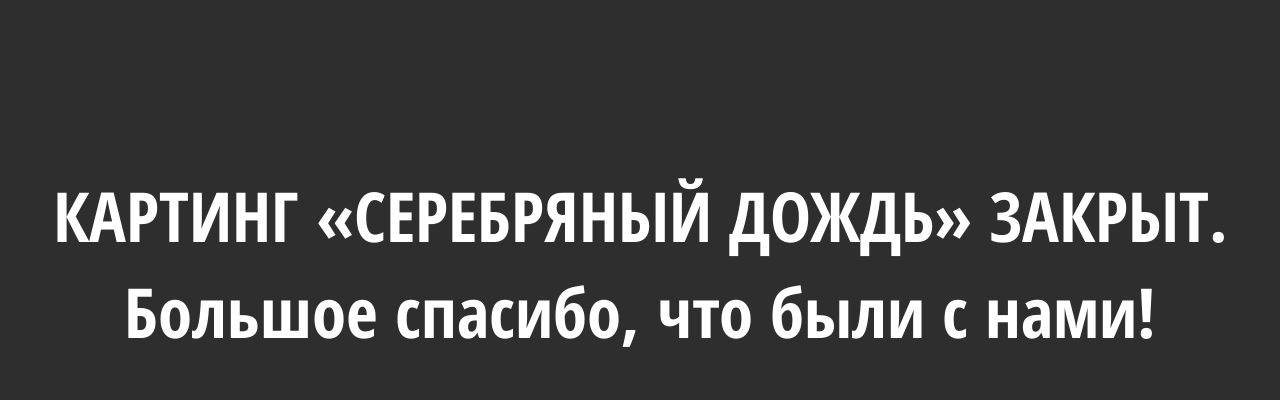

--- FILE ---
content_type: text/html; charset=UTF-8
request_url: https://s-karting.ru/sportbar.htm
body_size: 9718
content:
<!DOCTYPE html>
<html lang="ru">
<head>
<meta charset="utf-8">
<meta http-equiv="Content-Type" content="text/html; charset=UTF-8">
<!-- <link rel="preload" href="_wixres/video.mp4" type="video"> -->
<link rel="preconnect" href="https://fonts.googleapis.com">
<link rel="preconnect" href="https://fonts.gstatic.com" crossorigin>
<link href="https://fonts.googleapis.com/css2?family=Open+Sans:ital,wght@0,300;0,400;1,300;1,400&display=swap" rel="stylesheet">
<link rel="stylesheet" href="https://s-karting.ru/_wixres/bootstrap.min.css">
<title>Спортбар картинг-клуба &laquo;Серебряный дождь&raquo;</title>
<meta name="robots" content="all" />
<link rel="canonical" href="https://s-karting.ru/sportbar.htm" />
<meta name="viewport" content="width=device-width, initial-scale=1">
<link rel="icon" sizes="192x192" href="https://s-karting.ru/favicon.ico">
<link rel="shortcut icon" href="https://s-karting.ru/favicon.ico" type="image/png">
<link rel="apple-touch-icon" href="https://s-karting.ru/favicon.ico" type="image/png">
<meta http-equiv="X-UA-Compatible" content="IE=edge">
<style>

@font-face {
font-display: block;
font-family: 'Open Sans Condensed';
font-style: normal;
font-weight: 300;
src: local('Open Sans Condensed Light'), local('OpenSansCondensed-Light'), url(https://fonts.gstatic.com/s/opensanscondensed/v14/z7NFdQDnbTkabZAIOl9il_O6KJj73e7Ff1GhDujMR7eS2AopSg.woff2) format('woff2');
unicode-range: U+0460-052F, U+1C80-1C88, U+20B4, U+2DE0-2DFF, U+A640-A69F, U+FE2E-FE2F;
}
@font-face {
font-display: block;
font-family: 'Open Sans Condensed';
font-style: normal;
font-weight: 300;
src: local('Open Sans Condensed Light'), local('OpenSansCondensed-Light'), url(https://fonts.gstatic.com/s/opensanscondensed/v14/z7NFdQDnbTkabZAIOl9il_O6KJj73e7Ff1GhDuHMR7eS2AopSg.woff2) format('woff2');
unicode-range: U+0400-045F, U+0490-0491, U+04B0-04B1, U+2116;
}
@font-face {
font-display: block;
font-family: 'Open Sans Condensed';
font-style: normal;
font-weight: 300;
src: local('Open Sans Condensed Light'), local('OpenSansCondensed-Light'), url(https://fonts.gstatic.com/s/opensanscondensed/v14/z7NFdQDnbTkabZAIOl9il_O6KJj73e7Ff1GhDunMR7eS2AopSg.woff2) format('woff2');
unicode-range: U+1F00-1FFF;
}
@font-face {
font-display: block;
font-family: 'Open Sans Condensed';
font-style: normal;
font-weight: 300;
src: local('Open Sans Condensed Light'), local('OpenSansCondensed-Light'), url(https://fonts.gstatic.com/s/opensanscondensed/v14/z7NFdQDnbTkabZAIOl9il_O6KJj73e7Ff1GhDubMR7eS2AopSg.woff2) format('woff2');
unicode-range: U+0370-03FF;
}
@font-face {
font-display: block;
font-family: 'Open Sans Condensed';
font-style: normal;
font-weight: 300;
src: local('Open Sans Condensed Light'), local('OpenSansCondensed-Light'), url(https://fonts.gstatic.com/s/opensanscondensed/v14/z7NFdQDnbTkabZAIOl9il_O6KJj73e7Ff1GhDurMR7eS2AopSg.woff2) format('woff2');
unicode-range: U+0102-0103, U+0110-0111, U+1EA0-1EF9, U+20AB;
}
@font-face {
font-display: block;
font-family: 'Open Sans Condensed';
font-style: normal;
font-weight: 300;
src: local('Open Sans Condensed Light'), local('OpenSansCondensed-Light'), url(https://fonts.gstatic.com/s/opensanscondensed/v14/z7NFdQDnbTkabZAIOl9il_O6KJj73e7Ff1GhDuvMR7eS2AopSg.woff2) format('woff2');
unicode-range: U+0100-024F, U+0259, U+1E00-1EFF, U+2020, U+20A0-20AB, U+20AD-20CF, U+2113, U+2C60-2C7F, U+A720-A7FF;
}
@font-face {
font-display: block;
font-family: 'Open Sans Condensed';
font-style: normal;
font-weight: 300;
src: local('Open Sans Condensed Light'), local('OpenSansCondensed-Light'), url(https://fonts.gstatic.com/s/opensanscondensed/v14/z7NFdQDnbTkabZAIOl9il_O6KJj73e7Ff1GhDuXMR7eS2Ao.woff2) format('woff2');
unicode-range: U+0000-00FF, U+0131, U+0152-0153, U+02BB-02BC, U+02C6, U+02DA, U+02DC, U+2000-206F, U+2074, U+20AC, U+2122, U+2191, U+2193, U+2212, U+2215, U+FEFF, U+FFFD;
}
@font-face {
font-display: block;
font-family: 'Open Sans Condensed';
font-style: normal;
font-weight: 700;
src: local('Open Sans Condensed Bold'), local('OpenSansCondensed-Bold'), url(https://fonts.gstatic.com/s/opensanscondensed/v14/z7NFdQDnbTkabZAIOl9il_O6KJj73e7Ff0GmDujMR7eS2AopSg.woff2) format('woff2');
unicode-range: U+0460-052F, U+1C80-1C88, U+20B4, U+2DE0-2DFF, U+A640-A69F, U+FE2E-FE2F;
}
@font-face {
font-display: block;
font-family: 'Open Sans Condensed';
font-style: normal;
font-weight: 700;
src: local('Open Sans Condensed Bold'), local('OpenSansCondensed-Bold'), url(https://fonts.gstatic.com/s/opensanscondensed/v14/z7NFdQDnbTkabZAIOl9il_O6KJj73e7Ff0GmDuHMR7eS2AopSg.woff2) format('woff2');
unicode-range: U+0400-045F, U+0490-0491, U+04B0-04B1, U+2116;
}
@font-face {
font-display: block;
font-family: 'Open Sans Condensed';
font-style: normal;
font-weight: 700;
src: local('Open Sans Condensed Bold'), local('OpenSansCondensed-Bold'), url(https://fonts.gstatic.com/s/opensanscondensed/v14/z7NFdQDnbTkabZAIOl9il_O6KJj73e7Ff0GmDunMR7eS2AopSg.woff2) format('woff2');
unicode-range: U+1F00-1FFF;
}
@font-face {
font-display: block;
font-family: 'Open Sans Condensed';
font-style: normal;
font-weight: 700;
src: local('Open Sans Condensed Bold'), local('OpenSansCondensed-Bold'), url(https://fonts.gstatic.com/s/opensanscondensed/v14/z7NFdQDnbTkabZAIOl9il_O6KJj73e7Ff0GmDubMR7eS2AopSg.woff2) format('woff2');
unicode-range: U+0370-03FF;
}
@font-face {
font-display: block;
font-family: 'Open Sans Condensed';
font-style: normal;
font-weight: 700;
src: local('Open Sans Condensed Bold'), local('OpenSansCondensed-Bold'), url(https://fonts.gstatic.com/s/opensanscondensed/v14/z7NFdQDnbTkabZAIOl9il_O6KJj73e7Ff0GmDurMR7eS2AopSg.woff2) format('woff2');
unicode-range: U+0102-0103, U+0110-0111, U+1EA0-1EF9, U+20AB;
}
@font-face {
font-display: block;
font-family: 'Open Sans Condensed';
font-style: normal;
font-weight: 700;
src: local('Open Sans Condensed Bold'), local('OpenSansCondensed-Bold'), url(https://fonts.gstatic.com/s/opensanscondensed/v14/z7NFdQDnbTkabZAIOl9il_O6KJj73e7Ff0GmDuvMR7eS2AopSg.woff2) format('woff2');
unicode-range: U+0100-024F, U+0259, U+1E00-1EFF, U+2020, U+20A0-20AB, U+20AD-20CF, U+2113, U+2C60-2C7F, U+A720-A7FF;
}
@font-face {
font-display: block;
font-family: 'Open Sans Condensed';
font-style: normal;
font-weight: 700;
src: local('Open Sans Condensed Bold'), local('OpenSansCondensed-Bold'), url(https://fonts.gstatic.com/s/opensanscondensed/v14/z7NFdQDnbTkabZAIOl9il_O6KJj73e7Ff0GmDuXMR7eS2Ao.woff2) format('woff2');
unicode-range: U+0000-00FF, U+0131, U+0152-0153, U+02BB-02BC, U+02C6, U+02DA, U+02DC, U+2000-206F, U+2074, U+20AC, U+2122, U+2191, U+2193, U+2212, U+2215, U+FEFF, U+FFFD;
}
</style>













<style>
* {box-sizing: border-box; }
a, abbr, acronym, address, applet, b, big, blockquote, body, button, caption, center, cite, code, dd, del, dfn, div, dl, dt, em, fieldset, font, footer, form, h1, h2, h3, h4, h5, h6, header, html, i, iframe, img, ins, kbd, label, legend, li, nav, object, ol, p, pre, q, s, samp, section, small, span, strike, strong, sub, sup, table, tbody, td, tfoot, th, thead, title, tr, tt, u, ul, var { margin: 0; padding: 0; border: 0; outline: 0; vertical-align: baseline; background: transparent;}
body {font-size:100%; line-height:1.4; font-family: Arial, Helvetica, sans-serif; position: relative;}
input, select, textarea { font-family: Helvetica, Arial, sans-serif; box-sizing: border-box;}
ol, ul { list-style: none;}
blockquote, q { quotes: none;}
ins { text-decoration: none;}
del { text-decoration: line-through;}
table { border-collapse: collapse; border-spacing: 0;}
a { cursor: pointer; text-decoration: none;}
body, html { height: 100%; min-height: 100%;}
body { overflow-x: auto; overflow-y: scroll; background:rgba(47,46,46,1) url('/_wixres/bg.jpg') no-repeat center center fixed; background-size:cover;}

h1, h2, h3 {text-align:center;}
h2 {text-transform:uppercase;}


p {
	display: block;
	margin-block-start: 1em;
	margin-block-end: 1em;
	margin-inline-start: 0px;
	margin-inline-end: 0px;
}

#video {
	position: fixed;
	right: 0;
	top: 0;
	left:0;
	height:100%;
	max-height: 100%;
	z-index:-1;
}


#title-wrap {text-align:center;}
#title {display:inline-block; width:auto; margin:0 auto; padding:.1% 0!important; background:rgba(47,46,46,1); text-align:center; font-size:430%; font-family: "Open Sans Condensed", sans-serif; color:#fff; font-weight:bolder;}

.mybtn {display:block; width:auto; padding:15px; color:#fff; border:1px solid #eee; border-radius:20px; margin:13px; background-color:rgba(47, 46, 46, 1); font-weight:600;}



@media(max-width:1300px) {
	#addr-wrap td {display:block; width:100%!important; text-align:center!important;}
	#addr-wrap td:nth-child(3) {display:none;}
	#photo-internal img {width:100%!important; height:auto!important;}
	.mybtn {margin-bottom:5px!important;}
}

@media(max-width:1040px) {
	#price-delimeter2 {display:block!important;}

	.void-p20, .void-p50 {height:10%!important;}
	#price-wrap, #school-abstract {width:auto!important;}
	#school-abstract,
	.school-person-name,
	.school-person-about,
	#addr-internal,
	#contacts-internal,
	#bonus-internal,
	#ground-internal p {font-size:130%!important;}
	#addr-delimeter {margin:5px auto!important;}
	#school-title,
	#photo-title,
	#price-title {font-size:150%!important;}
	.price-elem {width:300px!important; font-size:100%!important;}
	.price-rules {font-size:80%;}
	.price-elem-title {font-size:100%!important;}
	#ground-internal td {display:block; width:100%!important;}
	#ground-internal a {margin:0 auto;}
	#title {font-size:200%;}
}


@media(max-width:890px) {
	#header-menu td {display:block; width:33.3%!important; float:left;}
}
@media(max-width:660px) {
	#header-menu td {font-size:90%; width:auto!important;}
}
@media(max-width:600px) {
/*	#header, #header-wrap,#header-menu, #header-logo, #header-logo,#header-logo, #header-tel, #header-menu-wrap {display:block!important; clear:both; width:100%!important; position:relative!important; height:unset!important; left:unset!important; top:unset!important; right:unset!important; bottom:unset; float:unset; text-align:center;}*/
}

@media(max-width:970px) {
	.text-gallery-item img {max-width:150px; }
}


@media(max-width:700px) {
	.text-gallery-item img {max-width:100px; }
}

@media(max-width:500px) {
	.text-gallery-item img {max-width:70px; }
}

@media(max-width:390px) {
	.text-gallery-item {width:33.3%!important; }
}

@media(max-width:940px) {
	#school-internal td {display:block; width:100%!important; text-align:center!important;}
	.school-person {clear:both; margin:0 auto 10px 0; float:none; width:100%!important; height:auto!important;}
	.school-person td:nth-child(2) {display:none;}
}

@media(max-width:720px) {
	.school-person-photo img, #addr-internal img {width:100%; height:auto;}
	.school-person-about {width:auto!important;}
	#footer-wrap table {width:auto!important;}
	#price-internal td {display:block; width:100%!important;}
	.price-elem-title, .price-elem {margin:0 auto;}
	#footer-wrap td {display:block; width:100%!important;}
}

@media(max-width:360px) {
	body {font-size:80%!important;}
	.price-elem {width:235px!important; font-size:100%!important;}
	#school-button {width:auto!important;}
}

/** {outline:1px solid red!important;}*/

.void-p20 {height:20%;}
.void-p50 {height:50%;}



</style>





<style type="text/css">
#ground-wrap {padding:8% 0; background:#111 url('/_wixres/bg-ground.jpg') no-repeat; background-size:100% auto; color:#fff; font-family: 'Open Sans', sans-serif; font-weight:400;}
#ground-internal {max-width:800px; margin:0 auto; text-align:center;}
#ground-internal p {font-size:180%;}
.ground-delimeter {height:3px; background:#fff; width:100%; margin:13px 0;}
#ground-wrap table {width:100%;}
#ground-wrap table td {width:50%;}
#ground-wrap a {color: #fff; text-decoration: underline;}
</style>





<style type="text/css">
#contacts-wrap {max-width:725px; margin:0 auto; background:#fff; min-height:100px;}
#contacts-internal {font-family: 'Open Sans', sans-serif; font-weight:300; font-size:180%; padding:30px; color:#222;}
#contacts-internal a {color:#222; text-decoration:underline;}
#contacts-internal ul {font-size:70%; padding-left:50px; list-style:circle;}
#bonus-wrap {max-width:725px; margin:0 auto; background:#fff; min-height:100px;}
#bonus-internal {font-family: 'Open Sans', sans-serif; font-weight:300; font-size:180%; padding:30px; color:#222;}
#bonus-internal a {color:#222; text-decoration:underline;}
#bonus-internal ul {font-size:70%; padding-left:50px; list-style:circle;}
</style>





<style type="text/css">
#price-wrap {max-width:980px; position:relative; margin:0 auto; background:#fff; min-height:100px;}
#price-internal {padding:40px 30px; font-weight:400; font-family: 'Open Sans', sans-serif; color:#222;}
#price-title {font-size:200%; text-align:center; padding:8px 0;} 
#price-delimeter, #price-delimeter2 {height:3px; background:#222; margin:13px auto; max-width:600px;}
#price-delimeter2 {display:none;}
#price-sticker {text-align:center; padding:10px; position:absolute; top:-120px; width:350px; right:50px;   transform: rotate(15deg); }
#price-sticker img {max-width:100%;}
/*from w=1040*/	#price-sticker {text-align:center; padding:10px; position:relative!important; top:auto!important; width:100%!important; right:auto!important;   transform:none!important;}
#price-internal table {width:100%;}
#price-internal table td {width:50%;}
.price-elem {text-align:justify; width:400px; margin:0 auto;}
.price-elem-title {text-align:center;}
.price-elem, .price-elem-title {padding-bottom:30px; font-size:130%; font-weight:300;}
.price-elem-notice {font-size:80%; color:red;}
.price-rules {padding-left:40px; list-style:disc;}
</style>






<style type="text/css">
#photo-wrap {background:#fff; min-height:100px;}
#photo-internal {padding:30px 30px; font-family: 'Open Sans', sans-serif; color:#222;}
#photo-internal img {height:700px; width:auto;}
#photo-title {font-size:200%; text-align:center; padding:8px 0;} 
</style>






<style type="text/css">
#school-wrap {background:rgba(177,170,170,1) url('/_wixres/bg-school.png'); min-height:100px;}
#school-wrap:before, #school-wrap:after{content: ""; display:table; clear:both;}
#school-internal {padding:30px 30px; font-family: 'Open Sans', sans-serif; color:#222;}
#school-abstract {text-align:center; font-weight:300; font-size:180%; max-width:980px; padding:15px; margin:0 auto; background:#fff;}
#school-abstract a {color:#222; text-decoration:underline;}
#school-button {font-size:100%; padding-top:40px; margin:0 auto; width:300px;}
#school-button a {display:block; font-weight:bolder; background:#fff; color:#222; width:100%; padding:15px; cursor:pointer; font-style: italic; text-align:center;}
#school-button a:hover {color:#333;}
#school-title {text-align:center; font-weight:400; color:#fff; text-transform:uppercase; font-size:200%; padding:30px;}
#school-internal table {width:100%;}
.school-person {background:#fff; height:622px; width:438px;}
.school-person-photo {padding: 17px; text-align:center;}
.school-person-about {width:350px; margin:0 auto; padding-top:25px; line-height:1.5;}
.school-person-name, .school-person-about {font-weight:300; font-size:180%; padding:0 10px 0 10px; text-align:center;}
.school-person-name span {background:rgba(160, 160, 159, 1); font-weight:400;}
</style>





<style type="text/css">
#schoolstart-wrap {background:rgba(177,170,170,1) url('/_wixres/bg-school.png'); min-height:100px;}
#schoolstart-internal {padding:30px 30px; font-family: 'Open Sans', sans-serif; color:#222;}
#schoolstart-abstract {text-align:center; font-weight:300; font-size:120%; max-width:980px; padding:30px; margin:0 auto; background:#fff;}
#schoolstart-button {font-size:100%; padding-top:40px; margin:0 auto; width:300px;}
#schoolstart-button a {display:block; font-weight:bolder; background:#fff; color:#222; width:100%; padding:15px; cursor:pointer; font-style: italic; text-align:center;}
#schoolstart-button a:hover {color:#333;}
#schoolstart-title {text-align:center; font-weight:400; text-transform:uppercase; font-size:200%; padding:30px;}
#schoolstart-internal table {width:100%;}
#schoolstart-internal table td {text-align:center;}
.schoolstart-person {background:#fff; height:622px; width:438px;}
.schoolstart-person-photo {padding: 17px; text-align:center;}
.schoolstart-person-about {width:350px; margin:0 auto; padding-top:25px; line-height:1.5;}
.schoolstart-person-name, .schoolstart-person-about {font-weight:300; font-size:180%; padding:0 10px 0 10px; text-align:center;}
.schoolstart-person-name span {background:rgba(160, 160, 159, 1); font-weight:400;}


.ksblock {margin:30px 0;}
.ksblock td {vertical-align:middle;}
.ksblock img {max-width:300px; max-height:200px; width:auto; height:auto;}
</style>


<style type="text/css">
.text-wrap {max-width:980px; position:relative; margin:0 auto; background:#fff; min-height:100px;}
.text-internal {padding:40px 30px; font-weight:400; font-family: 'Open Sans', sans-serif; color:#222;}
.text-title {font-size:200%; text-align:center; padding:8px 0;} 
.text-delimeter {height:3px; background:#222; margin:13px auto; max-width:600px;}
.text-content {line-height:1.6;}
.text-content p {margin:10px 0 20px 0;}
.text-content ul {padding-left:40px;}
.text-content ul li {padding-bottom:10px;}

.text-gallery-wrap {line-height:0;}
.text-gallery-wrap:before, .text-gallery-wrap:after {display:table; content:" "; clear:both;}
.text-gallery-item {width:25%; float: left; padding:5px 3px;}
.text-gallery-item img {outline:1px solid #333;}

</style>





<style type="text/css">
#addr-wrap {background:#fff; min-height:100px;}
#addr-internal {padding:80px 30px 60px 30px; font-family: 'Open Sans', sans-serif; color:#222; text-align:center; font-weight:300; font-size:180%;}
#addr-internal table td {vertical-align:top;}
#addr-internal img {max-width:100%; height:auto;}
#addr-title {}
#addr-text {width:26%;padding:0 20px;}
#addr-delimeter {height:3px; background:#222; max-width:200px; margin:30px auto;}
@media (max-width: 300px) {
	#addr-internal {padding:10px;}
	#addr-delimeter {width:100%;}
	#addr-text {padding:0 5px;}
}
</style>




<style type="text/css">
#footer-wrap {background:rgba(47,46,46,1); min-height:100px; color:#fff; font-family: 'Open Sans', sans-serif;}
#footer-wrap a {color:#fff;}
#footer-wrap table {width:700px; margin:0 auto;}
#footer-wrap table td {width:50%; padding:20px;}
</style>




<script async type="text/javascript">
(function ct_load_script() {
var ct = document.createElement('script'); ct.type = 'text/javascript'; ct.async=true;
ct.src = document.location.protocol+'//cc.calltracking.ru/phone.25147.11955.async.js?nc='+Math.floor(new Date().getTime()/300000);
var s = document.getElementsByTagName('script')[0]; s.parentNode.insertBefore(ct, s);
})();
</script>


<style>
body > div {display:none!important;}
#title-wrap {display:block!important; top:20%; position:absolute; text-align:center; width:100%;}
#bonus-wrap {display:block!important; top:35%; left:calc(50% - 350px); auto; position:absolute; text-align:center;}
</style>



</head>

<body>


<style>

#header {display:block; position:sticky; top:0; right:0; height:55px; background-color:rgba(47,46,46,1);}
#header-wrap {height:55px; overflow:hidden; max-width:980px; margin:0 auto; position:relative; font-weight: 600; font-family: 'Open Sans', sans-serif;}
#header-logo {position:absolute; top:3px; left:5px;}
#header-logo img {max-height:49px;}

#header-menu-wrap {display:block; left:200px; position:absolute; top:3px; left:120px; right:185px; font-size: 100%;  font-style: italic;}
#header-menu {width:100%; height:48px;}
#header-menu td {width:auto; text-align:center; vertical-align:middle; padding:0 4px;}
#header-menu td a {color:#a0a1a4; text-decoration:underline;}

#header-tel {display:block; right:0; width:175px; position:absolute; top:3px; line-height:49px;}
#header-tel a {color:#fff; text-decoration:none; font-style: normal;}

</style>


<!-- <p class="white1"><a href="https://s-karting.ru/">Картинг "Серебряный Дождь"</a>&nbsp;</p> -->
<div id="header">
	<div id="header-wrap">
		<div id="header-logo"><a href="https://s-karting.ru/" title="Серебряный дождь - крытый картинг в Москве"><img src="https://s-karting.ru/images/logo-big.png" alt="" / alt="Серебряный дождь"></a></div>
		<div id="header-menu-wrap">
			<table id="header-menu">
			<tr>
				<td><a href="https://booking.s-karting.ru/" target="_blank">Бронирование</a></td>
				<td><a href="https://furpur.ru/karting/" target="_blank">Сертификаты</a></td>
				<td><a href="https://s-karting.ru/corp.htm">Корпоративы</a></td>
				<td><a href="https://s-karting.ru/corp.htm#ground-wrap">Праздники</a></td>
				<td><a href="https://s-karting.ru/sportbar.htm">Спортбар</a></td>
				<td><a href="https://s-karting.ru/kidschool.htm">Школа</a></td>
			</tr>
			</table>
		</div>

		<div id="header-tel">
			<td><a href="tel:+74951611001">+7 495 161-10-01</a></td>
		</div>
	</div>
</div>

<!-- <video autoplay muted loop id="video"><source src="_wixres/video.mp4" type="video/mp4" /></video> -->


<div id="title-wrap">
<div class="void-p20">&nbsp;</div>
	<h1 id="title">
		<B>КАРТИНГ «СЕРЕБРЯНЫЙ ДОЖДЬ» ЗАКРЫТ.</b><br>
		Большое спасибо, что были с нами!
<!-- Картинг «Серебряный Дождь» --></h1>
</div>
<div id="ground-wrap">
	<div id="ground-internal">
		<p>У нас вы всегда найдете интересные настольные игры, вкусный и ароматный кофе, пиццу на тонком тесте и хорошее настроение!</p>

		<div class="ground-delimeter"></div>
		<p>По всем вопросам бронирования обращаться по телефону <nobr><a href="tel:+79775865229">+7 977 586-52-29</a></nobr> Екатерина.</i></p>

		<table>
		<tr>
			<td><a href="https://s-karting.ru/menu.htm" class="mybtn">Меню</a></td>
			<td><a href="https://s-karting.ru/menu.htm#photo" class="mybtn">Фото меню</a></td>
		</tr>
		</table>

	</div>
</div>




<div class="void-p20">&nbsp;</div>




<div id="photo-wrap">
	<div id="photo-internal">
		<!-- <div id="photo-title">Мы можем запечатлеть ваши лучшие моменты</div> -->

		<link rel="stylesheet" href="https://s-karting.ru/_wixres/bootstrap.min.css">
		<script src="https://s-karting.ru/_wixres/jquery.min.js"></script>
		<script src="https://s-karting.ru/_wixres/bootstrap.min.js"></script>

		<div class="container">
			<div id="myCarousel" class="carousel slide" data-ride="carousel">
				<ol class="carousel-indicators">
					<li data-target="#myCarousel" data-slide-to="0" class="active"></li>
					<li data-target="#myCarousel" data-slide-to="1"></li>
					<li data-target="#myCarousel" data-slide-to="2"></li>
					<li data-target="#myCarousel" data-slide-to="3"></li>
					<li data-target="#myCarousel" data-slide-to="4"></li>
					<li data-target="#myCarousel" data-slide-to="5"></li>
					<li data-target="#myCarousel" data-slide-to="6"></li>
					<li data-target="#myCarousel" data-slide-to="7"></li>
					<li data-target="#myCarousel" data-slide-to="8"></li>
					<li data-target="#myCarousel" data-slide-to="9"></li>
					<li data-target="#myCarousel" data-slide-to="10"></li>
					<li data-target="#myCarousel" data-slide-to="11"></li>
					<li data-target="#myCarousel" data-slide-to="12"></li>
					<li data-target="#myCarousel" data-slide-to="13"></li>
					<li data-target="#myCarousel" data-slide-to="14"></li>
					<li data-target="#myCarousel" data-slide-to="15"></li>
					<li data-target="#myCarousel" data-slide-to="16"></li>
					<li data-target="#myCarousel" data-slide-to="17"></li>
					<li data-target="#myCarousel" data-slide-to="18"></li>
				</ol>
				<div class="carousel-inner">
					<div class="carousel-inner">

						<div class="item active"><img src="https://s-karting.ru/_wixres/bar2_01.jpg"></div>
						<div class="item"><img src="https://s-karting.ru/_wixres/bar2_02.jpg"></div>
						<div class="item"><img src="https://s-karting.ru/_wixres/bar2_03.jpg"></div>
						<div class="item"><img src="https://s-karting.ru/_wixres/bar2_04.jpg"></div>
						<div class="item"><img src="https://s-karting.ru/_wixres/bar2_05.jpg"></div>
						<div class="item"><img src="https://s-karting.ru/_wixres/bar2_06.jpg"></div>
						<div class="item"><img src="https://s-karting.ru/_wixres/bar2_07.jpg"></div>
						<div class="item"><img src="https://s-karting.ru/_wixres/bar2_08.jpg"></div>
						<div class="item"><img src="https://s-karting.ru/_wixres/bar2_09.jpg"></div>
						<div class="item"><img src="https://s-karting.ru/_wixres/bar2_10.jpg"></div>
						<div class="item"><img src="https://s-karting.ru/_wixres/bar2_11.jpg"></div>
						<div class="item"><img src="https://s-karting.ru/_wixres/bar2_12.jpg"></div>
						<div class="item"><img src="https://s-karting.ru/_wixres/bar2_13.jpg"></div>
						<div class="item"><img src="https://s-karting.ru/_wixres/bar2_14.jpg"></div>
						<div class="item"><img src="https://s-karting.ru/_wixres/bar2_15.jpg"></div>
						<div class="item"><img src="https://s-karting.ru/_wixres/bar2_16.jpg"></div>
						<div class="item"><img src="https://s-karting.ru/_wixres/bar2_17.jpg"></div>
						<div class="item"><img src="https://s-karting.ru/_wixres/bar2_18.jpg"></div>
						<div class="item"><img src="https://s-karting.ru/_wixres/bar2_19.jpg"></div>

					</div>
				</div>
			</div>
		</div>
	</div>
</div>




<div class="void-p20">&nbsp;</div>




<div id="school-wrap">
	<div id="school-internal">
		<div id="school-abstract">
			<p>А также в нашем уютном кафе проводится Детский кулинарный Мастер-класс «Готовим пиццу сами», <nobr>стоимость участия 1400 руб.</nobr></p>
			<p><em>По всем вопросам бронирования обращаться по телефону: <nobr><a href="tel:+79775865229">+7 977 586-52-29</a> Екатерина</nobr></em></p>
		</div>
	</div>
</div>

<div class="void-p20">&nbsp;</div>



<div id="photo-wrap">
	<div id="photo-internal">
		<div class="container">
			<iframe width="100%" height="600" src="https://www.youtube.com/embed/CdhIkUBh5q8" title="YouTube video player" frameborder="0" allow="accelerometer; autoplay; clipboard-write; encrypted-media; gyroscope; picture-in-picture" allowfullscreen></iframe>
		</div>
	</div>
</div>




<div class="void-p20">&nbsp;</div>




<div class="text-wrap">
	<div class="text-internal">
		<div class="text-content">
			<script type="application/ld+json">
{
	"@context": "https://schema.org",
	"@type": "FAQPage",
		"mainEntity": [
    {
        "@type": "Question",
        "name": "\u0410 \u043a \u0432\u0430\u043c \u043c\u043e\u0436\u043d\u043e \u0441\u043e \u0441\u0432\u043e\u0435\u0439 \u0435\u0434\u043e\u0439?",
        "acceptedAnswer": {
            "@type": "Answer",
            "text": "\u041d\u0435\u0442. \u0423 \u043d\u0430\u0441 \u0441\u0432\u043e\u044f \u043a\u0443\u0445\u043d\u044f \u0441 \u0435\u0432\u0440\u043e\u043f\u0435\u0439\u0441\u043a\u0438\u043c \u043c\u0435\u043d\u044e. \u041f\u0435\u0440\u0432\u044b\u0435, \u0432\u0442\u043e\u0440\u044b\u0435 \u0431\u043b\u044e\u0434\u0430, \u0441\u0430\u043b\u0430\u0442\u044b, \u043f\u0438\u0446\u0446\u044b, \u0433\u0430\u043c\u0431\u0443\u0440\u0433\u0435\u0440\u044b, \u0441\u044d\u043d\u0434\u0432\u0438\u0447\u0438, \u043a\u0430\u0440\u0442\u043e\u0448\u043a\u0430 \u0444\u0440\u0438. \u0412\u0441\u0451 \u0435\u0441\u0442\u044c \u0432 \u043d\u0430\u043b\u0438\u0447\u0438\u0438."
        }
    },
    {
        "@type": "Question",
        "name": "\u0421\u043a\u043e\u043b\u044c\u043a\u043e \u0433\u043e\u0442\u043e\u0432\u044f\u0442\u0441\u044f \u0431\u043b\u044e\u0434\u0430?",
        "acceptedAnswer": {
            "@type": "Answer",
            "text": "\u0412 \u0441\u0440\u0435\u0434\u043d\u0435\u043c 20 \u043c\u0438\u043d. \u0417\u0430\u0432\u0438\u0441\u0438\u0442 \u043e\u0442 \u0437\u0430\u0433\u0440\u0443\u0436\u0435\u043d\u043d\u043e\u0441\u0442\u0438 \u043a\u0443\u0445\u043d\u0438 \u0438 \u0441\u043b\u043e\u0436\u043d\u043e\u0441\u0442\u0438 \u0431\u043b\u044e\u0434\u0430. \u041c\u043e\u0436\u043d\u043e \u0437\u0430\u043a\u0430\u0437\u0430\u0442\u044c \u0437\u0430\u0440\u0430\u043d\u0435\u0435, \u043f\u0435\u0440\u0435\u0434 \u0437\u0430\u0435\u0437\u0434\u043e\u043c."
        }
    },
    {
        "@type": "Question",
        "name": "\u041c\u043e\u0436\u043d\u043e \u043b\u0438 \u0441\u043e \u0441\u0432\u043e\u0438\u043c\u0438 \u043d\u0430\u043f\u0438\u0442\u043a\u0430\u043c\u0438?",
        "acceptedAnswer": {
            "@type": "Answer",
            "text": "\u041d\u0435\u0442. \u0423 \u043d\u0430\u0441 \u0441\u0432\u043e\u0439 \u0431\u0430\u0440. \u041d\u0430\u043f\u0438\u0442\u043a\u0438 \u0432 \u0430\u0441\u0441\u043e\u0440\u0442\u0438\u043c\u0435\u043d\u0442\u0435, \u043c\u043e\u0436\u043d\u043e \u0437\u0430\u043a\u0430\u0437\u0430\u0442\u044c \u0438\u043b\u0438 \u043f\u0440\u0438\u043e\u0431\u0440\u0435\u0441\u0442\u0438 \u0432 \u0431\u0443\u0442\u044b\u043b\u043a\u0430\u0445."
        }
    },
    {
        "@type": "Question",
        "name": "\u0423 \u0432\u0430\u0441 \u043c\u043e\u0436\u043d\u043e \u043a\u0443\u0440\u0438\u0442\u044c?",
        "acceptedAnswer": {
            "@type": "Answer",
            "text": "\u041d\u0435\u0442. \u041f\u043e \u043f\u0440\u0430\u0432\u0438\u043b\u0430\u043c \u043f\u043e\u0436\u0430\u0440\u043d\u043e\u0439 \u0431\u0435\u0437\u043e\u043f\u0430\u0441\u043d\u043e\u0441\u0442\u0438 \u043d\u0435\u043b\u044c\u0437\u044f \u043a\u0443\u0440\u0438\u0442\u044c \u0432 \u043f\u043e\u043c\u0435\u0449\u0435\u043d\u0438\u0438. \u0422\u0430\u043a\u0436\u0435 \u043d\u0435\u043b\u044c\u0437\u044f \u043a\u0443\u0440\u0438\u0442\u044c \u044d\u043b\u0435\u043a\u0442\u0440\u043e\u043d\u043d\u044b\u0435 \u0441\u0438\u0433\u0430\u0440\u0435\u0442\u044b, \u0432\u0435\u0439\u043f\u044b, \u0430\u0439\u043a\u043e\u0441\u044b \u0438 \u0442.\u0434."
        }
    },
    {
        "@type": "Question",
        "name": "\u0423 \u0432\u0430\u0441 \u0435\u0441\u0442\u044c \u0430\u043b\u043a\u043e\u0433\u043e\u043b\u044c\u043d\u044b\u0435 \u043d\u0430\u043f\u0438\u0442\u043a\u0438 \u0432 \u043c\u0435\u043d\u044e?",
        "acceptedAnswer": {
            "@type": "Answer",
            "text": "\u041d\u0435\u0442. \u041d\u043e \u0432\u044b \u043c\u043e\u0436\u0435\u0442\u0435 \u043f\u0440\u0438\u043d\u0435\u0441\u0442\u0438 \u0441\u0432\u043e\u0439 \u0430\u043b\u043a\u043e\u0433\u043e\u043b\u044c \u0441 \u0447\u0435\u043a\u043e\u043c. \u041f\u0440\u043e\u0431\u043a\u043e\u0432\u044b\u0439 \u0441\u0431\u043e\u0440 300 \u0440\u0443\u0431 \u0441 \u043e\u0442\u043a\u0440\u044b\u0442\u043e\u0439 \u0431\u0443\u0442\u044b\u043b\u043a\u0438. \u0412 \u0437\u0430\u0435\u0437\u0434 \u0432 \u0441\u043e\u0441\u0442\u043e\u044f\u043d\u0438\u0438 \u0430\u043b\u043a\u043e\u0433\u043e\u043b\u044c\u043d\u043e\u0433\u043e \u043e\u043f\u044c\u044f\u043d\u0435\u043d\u0438\u044f \u0433\u043e\u0441\u0442\u0438 \u043a\u0430\u0440\u0442\u043e\u0434\u0440\u043e\u043c\u0430 \u043d\u0435 \u0434\u043e\u043f\u0443\u0441\u043a\u0430\u044e\u0442\u0441\u044f."
        }
    },
    {
        "@type": "Question",
        "name": "\u0412\u044b \u0438\u0437\u0433\u043e\u0442\u0430\u0432\u043b\u0438\u0432\u0430\u0435\u0442\u0435 \u0442\u043e\u0440\u0442\u044b?",
        "acceptedAnswer": {
            "@type": "Answer",
            "text": "\u041d\u0435\u0442. \u0423 \u043d\u0430\u0441 \u043d\u0435\u0442 \u0441\u0432\u043e\u0435\u0433\u043e \u043a\u043e\u043d\u0434\u0438\u0442\u0435\u0440\u0441\u043a\u043e\u0433\u043e \u0446\u0435\u0445\u0430. \u041d\u043e \u0432 \u043d\u0430\u043b\u0438\u0447\u0438\u0438 \u0435\u0441\u0442\u044c \u043f\u0438\u0440\u043e\u0436\u043d\u044b\u0435 \u0432 \u0430\u0441\u0441\u043e\u0440\u0442\u0438\u043c\u0435\u043d\u0442\u0435."
        }
    },
    {
        "@type": "Question",
        "name": "\u041c\u043e\u0436\u043d\u043e \u043f\u0440\u0438\u043d\u0435\u0441\u0442\u0438 \u0441\u0432\u043e\u0439 \u0442\u043e\u0440\u0442?",
        "acceptedAnswer": {
            "@type": "Answer",
            "text": "\u0414\u0430. \u0421\u043b\u0430\u0434\u043a\u0438\u0439 \u0441\u0431\u043e\u0440 500 \u0440\u0443\u0431. \u041d\u0430\u0448\u0438 \u043e\u0444\u0438\u0446\u0438\u0430\u043d\u0442\u044b \u0432\u044b\u043d\u0435\u0441\u0443\u0442 \u0432\u0430\u043c \u0442\u043e\u0440\u0442\u0438\u043a, \u043f\u043e\u0437\u0434\u0440\u0430\u0432\u044f\u0442 \u043f\u043e\u0434 \u043f\u0440\u0430\u0437\u0434\u043d\u0438\u0447\u043d\u0443\u044e \u043c\u0443\u0437\u044b\u043a\u0443 \u0438 \u0432\u0441\u0435 \u043d\u0430\u0440\u0435\u0436\u0443\u0442. \u0421\u0432\u0435\u0447\u043a\u0438 \u0442\u0430\u043a\u0436\u0435 \u043f\u0440\u0438\u043d\u043e\u0441\u044f\u0442\u0441\u044f \u0441 \u0441\u043e\u0431\u043e\u0439."
        }
    },
    {
        "@type": "Question",
        "name": "\u0423 \u0432\u0430\u0441 \u0435\u0441\u0442\u044c \u0434\u0435\u0442\u0441\u043a\u0438\u0439 \u0443\u0433\u043e\u043b\u043e\u043a?",
        "acceptedAnswer": {
            "@type": "Answer",
            "text": "\u0414\u0430. \u0418\u043c\u0435\u0435\u0442\u0441\u044f \u0434\u0435\u0442\u0441\u043a\u0438\u0439 \u0443\u0433\u043e\u043b\u043e\u043a \u0441 \u0440\u0430\u0437\u043d\u044b\u043c\u0438 \u0438\u0433\u0440\u0443\u0448\u043a\u0430\u043c\u0438 \u0438 \u0440\u0430\u0437\u0432\u0438\u0432\u0430\u0448\u043a\u0430\u043c\u0438. \u041f\u0440\u0438 \u044d\u0442\u043e\u043c \u0440\u0435\u0431\u0435\u043d\u043e\u043a \u0432\u0441\u0435\u0433\u0434\u0430 \u0431\u0443\u0434\u0435\u0442 \u0432 \u043f\u043e\u043b\u0435 \u0432\u0430\u0448\u0435\u0433\u043e \u0437\u0440\u0435\u043d\u0438\u044f."
        }
    },
    {
        "@type": "Question",
        "name": "\u0415\u0441\u0442\u044c \u043b\u0438 \u0443 \u0432\u0430\u0441 \u0434\u0435\u0442\u0441\u043a\u0438\u0435 \u0441\u0442\u0443\u043b\u044c\u0447\u0438\u043a\u0438?",
        "acceptedAnswer": {
            "@type": "Answer",
            "text": "\u041a \u0441\u043e\u0436\u0430\u043b\u0435\u043d\u0438\u044e, \u043d\u0435\u0442. \u041d\u043e \u043e\u0431\u0435\u0449\u0430\u0435\u043c \u0432 \u0441\u043a\u043e\u0440\u043e\u043c \u0432\u0440\u0435\u043c\u0435\u043d\u0438 \u0438\u0441\u043f\u0440\u0430\u0432\u0438\u0442\u044c \u0434\u0430\u043d\u043d\u0443\u044e \u0441\u0438\u0442\u0443\u0430\u0446\u0438\u044e. \u041d\u043e \u0434\u0430\u0436\u0435 \u0441 \u043c\u0430\u043b\u0435\u043d\u044c\u043a\u0438\u043c \u0440\u0435\u0431\u0435\u043d\u043a\u043e\u043c \u0432\u0430\u043c \u0431\u0443\u0434\u0435\u0442 \u0443 \u043d\u0430\u0441 \u0443\u0434\u043e\u0431\u043d\u043e, \u0432\u0435\u0434\u044c \u0432 \u0441\u043f\u043e\u0440\u0442-\u0431\u0430\u0440\u0435 \u0435\u0441\u0442\u044c \u043a\u043e\u043c\u0444\u043e\u0440\u0442\u043d\u044b\u0435 \u0434\u0438\u0432\u0430\u043d\u0447\u0438\u043a\u0438."
        }
    },
    {
        "@type": "Question",
        "name": "\u041a\u0430\u043a \u043c\u043e\u0436\u043d\u043e \u043e\u0442\u0431\u043b\u0430\u0433\u043e\u0434\u0430\u0440\u0438\u0442\u044c \u043e\u0444\u0438\u0446\u0438\u0430\u043d\u0442\u043e\u0432?",
        "acceptedAnswer": {
            "@type": "Answer",
            "text": "\u041d\u0430 \u0441\u0432\u043e\u0435 \u0443\u0441\u043c\u043e\u0442\u0440\u0435\u043d\u0438\u0435 \u0432\u044b \u0432\u0441\u0435\u0433\u0434\u0430 \u043c\u043e\u0436\u0435\u0442\u0435 \u043e\u0441\u0442\u0430\u0432\u0438\u0442\u044c \u0438\u043c \u0447\u0430\u0435\u0432\u044b\u0435. \u0422\u0430\u043a\u0436\u0435 \u043c\u044b \u0431\u0443\u0434\u0435\u043c \u043e\u0447\u0435\u043d\u044c \u0440\u0430\u0434\u044b, \u0435\u0441\u043b\u0438 \u0432\u044b \u043e\u0441\u0442\u0430\u0432\u0438\u0442\u0435 \u043f\u043e\u043b\u043e\u0436\u0438\u0442\u0435\u043b\u044c\u043d\u044b\u0439 \u043e\u0442\u0437\u044b\u0432 \u043d\u0430 \u042f\u043d\u0434\u0435\u043a\u0441\u0435."
        }
    },
    {
        "@type": "Question",
        "name": "\u0412 \u0441\u043f\u043e\u0440\u0442-\u0431\u0430\u0440\u0435 \u0448\u0443\u043c\u043d\u043e?",
        "acceptedAnswer": {
            "@type": "Answer",
            "text": "\u041d\u0435\u0442. \u041d\u0430 \u0444\u043e\u043d\u0435 \u0438\u0433\u0440\u0430\u0435\u0442 \u043b\u0435\u0433\u043a\u0430\u044f \u043c\u0443\u0437\u044b\u043a\u0430. \u0422\u0430\u043a\u0436\u0435 \u0438\u043c\u0435\u044e\u0442\u0441\u044f \u0431\u043e\u043b\u044c\u0448\u0438\u0435 \u0441\u043c\u043e\u0442\u0440\u043e\u0432\u044b\u0435 \u043e\u043a\u043d\u0430, \u0447\u0435\u0440\u0435\u0437 \u043a\u043e\u0442\u043e\u0440\u044b\u0435 \u0432\u044b \u043c\u043e\u0436\u0435\u0442\u0435 \u043d\u0430\u0431\u043b\u044e\u0434\u0430\u0442\u044c \u0437\u0430 \u0437\u0430\u0435\u0437\u0434\u0430\u043c\u0438."
        }
    }
]
}
</script><h2>Вопросы и ответы о спортбаре</h2><div class="qa"><p><b>А к вам можно со своей едой?</b><br>Нет. У нас своя кухня с европейским меню. Первые, вторые блюда, салаты, пиццы, гамбургеры, сэндвичи, картошка фри. Всё есть в наличии.</p></div><div class="qa"><p><b>Сколько готовятся блюда?</b><br>В среднем 20 мин. Зависит от загруженности кухни и сложности блюда. Можно заказать заранее, перед заездом.</p></div><div class="qa"><p><b>Можно ли со своими напитками?</b><br>Нет. У нас свой бар. Напитки в ассортименте, можно заказать или приобрести в бутылках.</p></div><div class="qa"><p><b>У вас можно курить?</b><br>Нет. По правилам пожарной безопасности нельзя курить в помещении. Также нельзя курить электронные сигареты, вейпы, айкосы и т.д.</p></div><div class="qa"><p><b>У вас есть алкогольные напитки в меню?</b><br>Нет. Но вы можете принести свой алкоголь с чеком. Пробковый сбор 300 руб с открытой бутылки. В заезд в состоянии алкогольного опьянения гости картодрома не допускаются.</p></div><div class="qa"><p><b>Вы изготавливаете торты?</b><br>Нет. У нас нет своего кондитерского цеха. Но в наличии есть пирожные в ассортименте.</p></div><div class="qa"><p><b>Можно принести свой торт?</b><br>Да. Сладкий сбор 500 руб. Наши официанты вынесут вам тортик, поздравят под праздничную музыку и все нарежут. Свечки также приносятся с собой.</p></div><div class="qa"><p><b>У вас есть детский уголок?</b><br>Да. Имеется детский уголок с разными игрушками и развивашками. При этом ребенок всегда будет в поле вашего зрения.</p></div><div class="qa"><p><b>Есть ли у вас детские стульчики?</b><br>К сожалению, нет. Но обещаем в скором времени исправить данную ситуацию. Но даже с маленьким ребенком вам будет у нас удобно, ведь в спорт-баре есть комфортные диванчики.</p></div><div class="qa"><p><b>Как можно отблагодарить официантов?</b><br>На свое усмотрение вы всегда можете оставить им чаевые. Также мы будем очень рады, если вы оставите положительный отзыв на Яндексе.</p></div><div class="qa"><p><b>В спорт-баре шумно?</b><br>Нет. На фоне играет легкая музыка. Также имеются большие смотровые окна, через которые вы можете наблюдать за заездами.</p></div>
		</div>
	</div>
</div>





<div class="void-p20">&nbsp;</div>




<div class="void-p20">&nbsp;</div>

<div id="footer-wrap">
	<table>
		<tr>
			<td>
				<a href="mailto:team@s-karting.ru">team@s-karting.ru</a><br>
				<a href="tel:+74951611001">+7 495 161-10-01</a>
			</td>
			<td>
				<a href="mailto:corp@s-karting.ru">OOO «Серебряный Дождь  - Картинг»,<br>ИНН 9718183558<br>ОГРН 1217700637330</a>
				<br>
				<a href="https://s-karting.ru/doc/dogovor.pdf" target="_blank">Договор оферты</a><br>
				<a href="https://s-karting.ru/doc/kartochka.pdf" target="_blank">Реквизиты</a>
			</td>
		</tr>
	</table>
</div>


<div style="display:none;">
<!-- Yandex.Metrika counter -->
<script type="text/javascript" >
   (function(m,e,t,r,i,k,a){m[i]=m[i]||function(){(m[i].a=m[i].a||[]).push(arguments)};
   m[i].l=1*new Date();k=e.createElement(t),a=e.getElementsByTagName(t)[0],k.async=1,k.src=r,a.parentNode.insertBefore(k,a)})
   (window, document, "script", "https://mc.yandex.ru/metrika/tag.js", "ym");

   ym(70760533, "init", {
        clickmap:true,
        trackLinks:true,
        accurateTrackBounce:true,
        webvisor:true
   });
</script>
<noscript><div><img src="https://mc.yandex.ru/watch/70760533" style="position:absolute; left:-9999px;" alt="" /></div></noscript>
<!-- /Yandex.Metrika counter -->

<!--LiveInternet counter--><script type="text/javascript">
document.write("<a href='https://www.liveinternet.ru/click' "+
"target=_blank><img src='//counter.yadro.ru/hit?t17.3;r"+
escape(document.referrer)+((typeof(screen)=="undefined")?"":
";s"+screen.width+"*"+screen.height+"*"+(screen.colorDepth?
screen.colorDepth:screen.pixelDepth))+";u"+escape(document.URL)+
";"+Math.random()+
"' alt='' title='LiveInternet: показано число просмотров за 24"+
" часа, посетителей за 24 часа и за сегодня' "+
"border='0' width='88' height='31'><\/a>")
</script><!--/LiveInternet-->
</div>

</body>

</html>